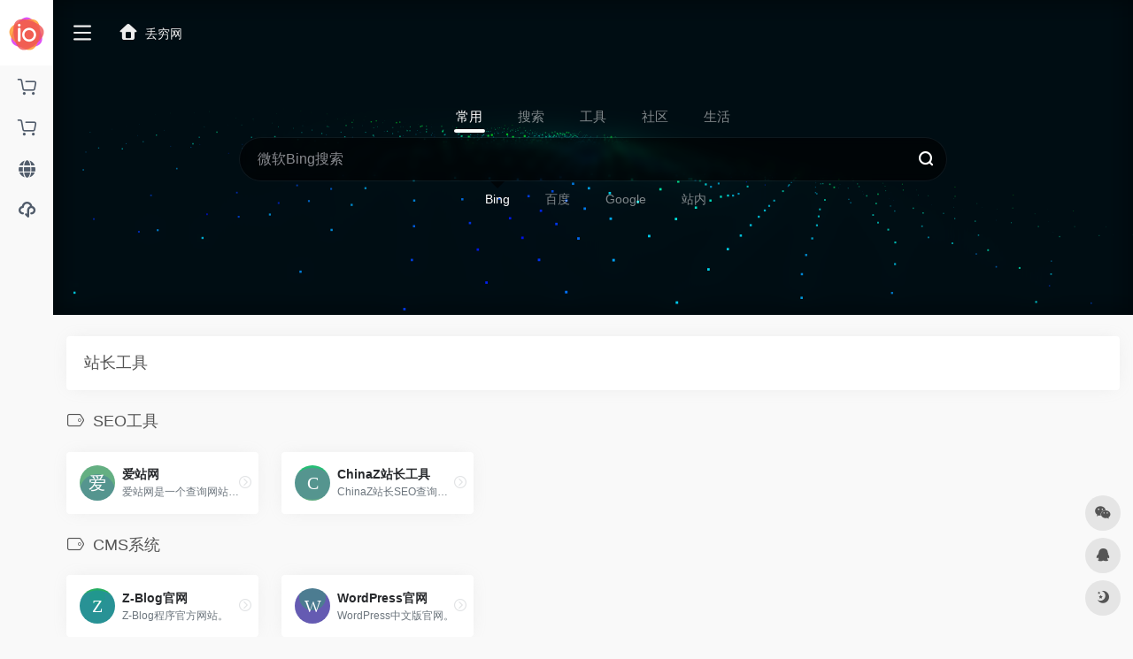

--- FILE ---
content_type: text/html; charset=UTF-8
request_url: http://zhu.diuqiong.com/f/zhanzhanggongju
body_size: 8053
content:
<!DOCTYPE html>
<html lang="zh-CN" class="io-grey-mode">
<head> 
<script>
    var default_c = "io-grey-mode";
    var night = document.cookie.replace(/(?:(?:^|.*;\s*)io_night_mode\s*\=\s*([^;]*).*$)|^.*$/, "$1"); 
    try {
        if (night === "0" || (!night && window.matchMedia("(prefers-color-scheme: dark)").matches)) {
            document.documentElement.classList.add("io-black-mode");
            document.documentElement.classList.remove(default_c);
        } else {
            document.documentElement.classList.remove("io-black-mode");
            document.documentElement.classList.add(default_c);
        }
    } catch (_) {}
</script><meta charset="UTF-8">
<meta name="renderer" content="webkit"/>
<meta name="force-rendering" content="webkit"/>
<meta http-equiv="X-UA-Compatible" content="IE=edge, chrome=1">
<meta name="viewport" content="width=device-width, initial-scale=1.0, minimum-scale=1.0, maximum-scale=1.0, user-scalable=no">
<title>站长工具 | 丢穷主页</title>
<meta name="theme-color" content="#f9f9f9" />
<meta name="keywords" content="站长工具,丢穷主页" />
<meta name="description" content="丢穷主页是一个属于所有努力挣钱之人的浏览器主页导航，网站规整了各类适用于创业者常用的网站或平台导航，更有搜索引擎、商业资讯、赚钱教程、资源分享等内容，以助世人摆脱贫穷！" />
<link rel="shortcut icon" href="http://zhu.diuqiong.com/wp-content/themes/onenav/images/favicon.png">
<link rel="apple-touch-icon" href="http://zhu.diuqiong.com/wp-content/themes/onenav/images/app-ico.png">
<!--[if IE]><script src="http://zhu.diuqiong.com/wp-content/themes/onenav/js/html5.min.js"></script><![endif]-->
<meta name='robots' content='max-image-preview:large' />
<style id='classic-theme-styles-inline-css' type='text/css'>
/*! This file is auto-generated */
.wp-block-button__link{color:#fff;background-color:#32373c;border-radius:9999px;box-shadow:none;text-decoration:none;padding:calc(.667em + 2px) calc(1.333em + 2px);font-size:1.125em}.wp-block-file__button{background:#32373c;color:#fff;text-decoration:none}
</style>
<link rel='stylesheet' id='iconfont-css' href='http://zhu.diuqiong.com/wp-content/themes/onenav/css/iconfont.css?ver=4.0510' type='text/css' media='all' />
<link rel='stylesheet' id='iconfont-io-1-css' href='//at.alicdn.com/t/font_1620678_18rbnd2homc.css' type='text/css' media='all' />
<link rel='stylesheet' id='bootstrap-css' href='http://zhu.diuqiong.com/wp-content/themes/onenav/css/bootstrap.min.css?ver=4.0510' type='text/css' media='all' />
<link rel='stylesheet' id='style-css' href='http://zhu.diuqiong.com/wp-content/themes/onenav/css/style.min.css?ver=4.0510' type='text/css' media='all' />
<script type="text/javascript" src="http://zhu.diuqiong.com/wp-content/themes/onenav/js/jquery.min.js?ver=4.0510" id="jquery-js"></script>
<script type="text/javascript" id="jquery-js-after">
/* <![CDATA[ */
/* <![CDATA[ */ 
        function loadFunc(func) {if (document.all){window.attachEvent("onload",func);}else{window.addEventListener("load",func,false);}}   
        /* ]]]]><![CDATA[> */
/* ]]> */
</script>
<style>.customize-width{max-width:1900px}.sidebar-nav{width:220px}@media (min-width: 768px){.main-content{margin-left:220px;}.main-content .page-header{left:220px;}}</style><script>(function(a,b){a.ioLetterAvatar=function(d,l,j){d=d||"";l=l||60;var h="#1abc9c #2ecc71 #3498db #9b59b6 #3fe95e #16a085 #27ae60 #2980b9 #8e44ad #fc3e50 #f1c40f #e67e22 #e74c3c #00bcd4 #95aa36 #f39c12 #d35400 #c0392b #b2df1e #7ffc8d".split(" "),f,c,k,g,e,i,t,m;f=String(d).toUpperCase();f=f?f.charAt(0):"?";if(a.devicePixelRatio){l=(l*a.devicePixelRatio)}c=parseInt((((f=="?"?72:f.charCodeAt(0))-64)*12345).toString().slice(0,5));k=c%(h.length-1);t=(c+1)%(h.length-1);m=(c-1)%(h.length-1);g=b.createElement("canvas");g.width=l;g.height=l;e=g.getContext("2d");e.fillStyle=j?j:h[k];e.fillRect(0,0,g.width,g.height); e.arc((c*180)%l,(c*150)%l, (c/120)%l ,0 ,360 );e.fillStyle=h[t];e.globalAlpha = .6;e.fill();e.save();e.beginPath();e.fillStyle=h[m];e.globalAlpha = .4;e.arc((c*20)%l,(c*50)%l, ((99999-c)/80)%l,0 ,360 );e.fill();e.font=Math.round(g.width/2)+"px 'Microsoft Yahei'";e.textAlign="center";e.fillStyle="#fff";e.globalAlpha = 1;e.fillText(f,l/2,l/1.5);i=g.toDataURL();g=null;return i}})(window,document);</script><!-- 自定义代码 -->
<!-- end 自定义代码 -->
</head> 
<body class="archive tax-favorites term-zhanzhanggongju term-11 sidebar_no mini-sidebar">
        <div id="sidebar" class="sticky sidebar-nav fade">
            <div class="modal-dialog h-100  sidebar-nav-inner">
                <div class="sidebar-logo border-bottom border-color">
                    <!-- logo -->
                    <div class="logo overflow-hidden">
                                                <a href="http://zhu.diuqiong.com" class="logo-expanded">
                            <img src="http://zhu.diuqiong.com/wp-content/themes/onenav/images/logo_l@2x.png" height="40" class="logo-light" alt="丢穷主页">
                            <img src="http://zhu.diuqiong.com/wp-content/themes/onenav/images/logo@2x.png" height="40" class="logo-dark d-none" alt="丢穷主页">
                        </a>
                        <a href="http://zhu.diuqiong.com" class="logo-collapsed">
                            <img src="http://zhu.diuqiong.com/wp-content/themes/onenav/images/logo-dark_collapsed@2x.png" height="40" class="logo-light" alt="丢穷主页">
                            <img src="http://zhu.diuqiong.com/wp-content/themes/onenav/images/logo-collapsed@2x.png" height="40" class="logo-dark d-none" alt="丢穷主页">
                        </a>
                    </div>
                    <!-- logo end -->
                </div>
                <div class="sidebar-menu flex-fill">
                    <div class="sidebar-scroll" >
                        <div class="sidebar-menu-inner">
                            <ul> 
                                                                                                        <li class="sidebar-item">
                                            <a href="http://zhu.diuqiong.com/#term-2" class="">
                                                <i class="iconfont icon-buy_car icon-fw icon-lg"></i>
                                                <span>国内电商</span>
                                            </a>
                                        </li> 
                                                                            <li class="sidebar-item">
                                            <a href="http://zhu.diuqiong.com/#term-8" class="">
                                                <i class="iconfont icon-buy_car icon-fw icon-lg"></i>
                                                <span>跨界电商</span>
                                            </a>
                                        </li> 
                                                                            <li class="sidebar-item">
                                                                                        <a href="http://zhu.diuqiong.com/#term-11" class="" data-change="http://zhu.diuqiong.com/#term-11">
                                                <i class="iconfont icon-globe icon-fw icon-lg"></i>
                                                <span>站长工具</span>
                                            </a>
                                            <i class="iconfont icon-arrow-r-m sidebar-more text-sm"></i>
                                            <ul >
                                             
                                                <li>
                                                    <a href="http://zhu.diuqiong.com/#term-11-12" class=""><span>常用</span></a>
                                                </li>
                                             
                                                <li>
                                                    <a href="http://zhu.diuqiong.com/#term-11-16" class=""><span>CMS系统</span></a>
                                                </li>
                                             
                                                <li>
                                                    <a href="http://zhu.diuqiong.com/#term-11-15" class=""><span>SEO工具</span></a>
                                                </li>
                                             
                                                <li>
                                                    <a href="http://zhu.diuqiong.com/#term-11-27" class=""><span>域名</span></a>
                                                </li>
                                                                                        </ul>
                                        </li>
                                                                        <li class="sidebar-item">
                                                                                        <a href="http://zhu.diuqiong.com/#term-19" class="" data-change="http://zhu.diuqiong.com/#term-19">
                                                <i class="io io-xiazai icon-fw icon-lg"></i>
                                                <span>服务器推荐</span>
                                            </a>
                                            <i class="iconfont icon-arrow-r-m sidebar-more text-sm"></i>
                                            <ul >
                                             
                                                <li>
                                                    <a href="http://zhu.diuqiong.com/#term-19-23" class=""><span>推荐</span></a>
                                                </li>
                                             
                                                <li>
                                                    <a href="http://zhu.diuqiong.com/#term-19-20" class=""><span>阿里云</span></a>
                                                </li>
                                             
                                                <li>
                                                    <a href="http://zhu.diuqiong.com/#term-19-21" class=""><span>腾讯云</span></a>
                                                </li>
                                             
                                                <li>
                                                    <a href="http://zhu.diuqiong.com/#term-19-22" class=""><span>华为云</span></a>
                                                </li>
                                                                                        </ul>
                                        </li>
                                 
                            </ul>
                        </div>
                    </div>
                </div>
                <div class="border-top py-2 border-color">
                    <div class="flex-bottom">
                        <ul> 
                             
                        </ul>
                    </div>
                </div>
            </div>
        </div>
        <div class="main-content flex-fill">    <div class="big-header-banner header-nav">
        <div id="header" class="page-header sticky">
            <div class="navbar navbar-expand-md">
                <div class="container-fluid p-0 position-relative">
                    <div class="position-absolute w-100 text-center">
                        <a href="http://zhu.diuqiong.com" class="navbar-brand d-md-none m-0" title="丢穷主页">
                            <img src="http://zhu.diuqiong.com/wp-content/themes/onenav/images/logo_l@2x.png" class="logo-light" alt="丢穷主页" height="30">
                            <img src="http://zhu.diuqiong.com/wp-content/themes/onenav/images/logo@2x.png" class="logo-dark d-none" alt="丢穷主页" height="30">
                        </a>
                    </div>
                    <div class="nav-item d-md-none mobile-menu py-2 position-relative"><a href="javascript:" id="sidebar-switch" data-toggle="modal" data-target="#sidebar"><i class="iconfont icon-classification icon-lg"></i></a></div>                    <div class="collapse navbar-collapse order-2 order-md-1">
                        <div class="header-mini-btn">
                            <label>
                                <input id="mini-button" type="checkbox" >
                                <svg viewBox="0 0 100 100" xmlns="http://www.w3.org/2000/svg"> 
                                    <path class="line--1" d="M0 40h62c18 0 18-20-17 5L31 55"></path>
                                    <path class="line--2" d="M0 50h80"></path>
                                    <path class="line--3" d="M0 60h62c18 0 18 20-17-5L31 45"></path>
                                </svg>
                            </label>
                        
                        </div>
                                                <ul class="navbar-nav navbar-top site-menu mr-4">
                            <li id="menu-item-11" class="menu-item menu-item-type-custom menu-item-object-custom menu-item-11"><a href="http://www.diuqiong.com/">
        <i class="iconfont icon-home icon-fw icon-lg"></i>
                <span>丢穷网</span></a></li>
 
                        </ul>
                    </div>
                    <ul class="nav navbar-menu text-xs order-1 order-md-2 position-relative">
                                                                                                                    </ul>
                </div>
            </div>
        </div>
        <div class="placeholder"></div>
            </div>
<div class="header-big  canvas-fx mb-4" ><iframe class="canvas-bg" scrolling="no" sandbox="allow-scripts allow-same-origin" src="http://zhu.diuqiong.com/wp-content/themes/onenav/fx/io-fx15.html"></iframe> 
<div class="s-search">
<div id="search" class="s-search mx-auto">
        <div id="search-list-menu" class="">
        <div class="s-type text-center">
            <div class="s-type-list big tab-auto-scrollbar overflow-x-auto">
                <div class="anchor" style="position: absolute; left: 50%; opacity: 0;"></div>
                <label for="type-bing" class="active" data-page="home" data-id="group-a"><span>常用</span></label><label for="type-bing1"  data-page="home" data-id="group-b"><span>搜索</span></label><label for="type-br"  data-page="home" data-id="group-c"><span>工具</span></label><label for="type-zhihu"  data-page="home" data-id="group-d"><span>社区</span></label><label for="type-taobao1"  data-page="home" data-id="group-e"><span>生活</span></label>            </div>
        </div>
    </div>
    <form action="http://zhu.diuqiong.com?s=" method="get" target="_blank" class="super-search-fm">
        <input type="text" id="search-text" class="form-control smart-tips search-key" zhannei="" placeholder="输入关键字搜索" style="outline:0" autocomplete="off" data-status="true">
        <button type="submit" id="btn_search"><i class="iconfont icon-search"></i></button>
    </form> 
    <div id="search-list" class="hide-type-list">
                <div class="search-group justify-content-center group-a s-current"><ul class="search-type tab-auto-scrollbar overflow-x-auto"><li><input checked="checked" hidden type="radio" name="type" data-page="home" id="type-bing" value="https://cn.bing.com/search?q=%s% -site:zhihu.com" data-placeholder="微软Bing搜索"><label for="type-bing"><span class="text-muted">Bing</span></label></li><li><input hidden type="radio" name="type" data-page="home" id="type-baidu" value="https://www.baidu.com/s?wd=%s%" data-placeholder="百度一下"><label for="type-baidu"><span class="text-muted">百度</span></label></li><li><input hidden type="radio" name="type" data-page="home" id="type-google" value="https://www.google.com/search?q=%s%" data-placeholder="谷歌两下"><label for="type-google"><span class="text-muted">Google</span></label></li><li><input hidden type="radio" name="type" data-page="home" id="type-zhannei" value="http://zhu.diuqiong.com/?post_type=sites&amp;s=%s%" data-placeholder="站内搜索"><label for="type-zhannei"><span class="text-muted">站内</span></label></li></ul></div><div class="search-group justify-content-center group-b "><ul class="search-type tab-auto-scrollbar overflow-x-auto"><li><input hidden type="radio" name="type" data-page="home" id="type-bing1" value="https://cn.bing.com/search?q=%s% -site:zhihu.com" data-placeholder="微软Bing搜索"><label for="type-bing1"><span class="text-muted">Bing</span></label></li><li><input hidden type="radio" name="type" data-page="home" id="type-baidu1" value="https://www.baidu.com/s?wd=%s%" data-placeholder="百度一下"><label for="type-baidu1"><span class="text-muted">百度</span></label></li><li><input hidden type="radio" name="type" data-page="home" id="type-google1" value="https://www.google.com/search?q=%s%" data-placeholder="谷歌两下"><label for="type-google1"><span class="text-muted">Google</span></label></li><li><input hidden type="radio" name="type" data-page="home" id="type-360" value="https://www.so.com/s?q=%s%" data-placeholder="360好搜"><label for="type-360"><span class="text-muted">360</span></label></li><li><input hidden type="radio" name="type" data-page="home" id="type-sogo" value="https://www.sogou.com/web?query=%s%" data-placeholder="搜狗搜索"><label for="type-sogo"><span class="text-muted">搜狗</span></label></li><li><input hidden type="radio" name="type" data-page="home" id="type-sm" value="https://yz.m.sm.cn/s?q=%s%" data-placeholder="UC移动端搜索"><label for="type-sm"><span class="text-muted">神马</span></label></li></ul></div><div class="search-group justify-content-center group-c "><ul class="search-type tab-auto-scrollbar overflow-x-auto"><li><input hidden type="radio" name="type" data-page="home" id="type-br" value="https://seo.5118.com/%s%?t=ydm" data-placeholder="请输入网址(不带https://)"><label for="type-br"><span class="text-muted">权重查询</span></label></li><li><input hidden type="radio" name="type" data-page="home" id="type-links" value="https://ahrefs.5118.com/%s%?t=ydm" data-placeholder="请输入网址(不带https://)"><label for="type-links"><span class="text-muted">友链检测</span></label></li><li><input hidden type="radio" name="type" data-page="home" id="type-icp" value="https://icp.5118.com/domain/%s%?t=ydm" data-placeholder="请输入网址(不带https://)"><label for="type-icp"><span class="text-muted">备案查询</span></label></li><li><input hidden type="radio" name="type" data-page="home" id="type-seo" value="https://seo.5118.com/%s%?t=ydm" data-placeholder="请输入网址(不带https://)"><label for="type-seo"><span class="text-muted">SEO查询</span></label></li><li><input hidden type="radio" name="type" data-page="home" id="type-ciku" value="https://www.5118.com/seo/newrelated/%s%?t=ydm" data-placeholder="请输入关键词"><label for="type-ciku"><span class="text-muted">关键词挖掘</span></label></li><li><input hidden type="radio" name="type" data-page="home" id="type-51key" value="https://so.5118.com/all/%s%?t=ydm" data-placeholder="请输入关键词"><label for="type-51key"><span class="text-muted">素材搜索</span></label></li><li><input hidden type="radio" name="type" data-page="home" id="type-51kt" value="https://www.kt1.com/wordfrequency/yuliao/%s%?t=ydm" data-placeholder="请输入关键词"><label for="type-51kt"><span class="text-muted">大数据词云</span></label></li></ul></div><div class="search-group justify-content-center group-d "><ul class="search-type tab-auto-scrollbar overflow-x-auto"><li><input hidden type="radio" name="type" data-page="home" id="type-zhihu" value="https://www.zhihu.com/search?type=content&amp;q=%s%" data-placeholder="知乎"><label for="type-zhihu"><span class="text-muted">知乎</span></label></li><li><input hidden type="radio" name="type" data-page="home" id="type-wechat" value="https://weixin.sogou.com/weixin?type=2&amp;query=%s%" data-placeholder="微信"><label for="type-wechat"><span class="text-muted">微信</span></label></li><li><input hidden type="radio" name="type" data-page="home" id="type-weibo" value="https://s.weibo.com/weibo/%s%" data-placeholder="微博"><label for="type-weibo"><span class="text-muted">微博</span></label></li><li><input hidden type="radio" name="type" data-page="home" id="type-douban" value="https://www.douban.com/search?q=%s%" data-placeholder="豆瓣"><label for="type-douban"><span class="text-muted">豆瓣</span></label></li><li><input hidden type="radio" name="type" data-page="home" id="type-why" value="https://ask.seowhy.com/search/?q=%s%" data-placeholder="SEO问答社区"><label for="type-why"><span class="text-muted">搜外问答</span></label></li></ul></div><div class="search-group justify-content-center group-e "><ul class="search-type tab-auto-scrollbar overflow-x-auto"><li><input hidden type="radio" name="type" data-page="home" id="type-taobao1" value="https://s.taobao.com/search?q=%s%" data-placeholder="淘宝"><label for="type-taobao1"><span class="text-muted">淘宝</span></label></li><li><input hidden type="radio" name="type" data-page="home" id="type-jd" value="https://search.jd.com/Search?keyword=%s%" data-placeholder="京东"><label for="type-jd"><span class="text-muted">京东</span></label></li><li><input hidden type="radio" name="type" data-page="home" id="type-xiachufang" value="https://www.xiachufang.com/search/?keyword=%s%" data-placeholder="下厨房"><label for="type-xiachufang"><span class="text-muted">下厨房</span></label></li><li><input hidden type="radio" name="type" data-page="home" id="type-xiangha" value="https://www.xiangha.com/so/?q=caipu&amp;s=%s%" data-placeholder="香哈菜谱"><label for="type-xiangha"><span class="text-muted">香哈菜谱</span></label></li><li><input hidden type="radio" name="type" data-page="home" id="type-12306" value="https://www.12306.cn/?%s%" data-placeholder="12306"><label for="type-12306"><span class="text-muted">12306</span></label></li><li><input hidden type="radio" name="type" data-page="home" id="type-kd100" value="https://www.kuaidi100.com/?%s%" data-placeholder="快递100"><label for="type-kd100"><span class="text-muted">快递100</span></label></li><li><input hidden type="radio" name="type" data-page="home" id="type-qunar" value="https://www.qunar.com/?%s%" data-placeholder="去哪儿"><label for="type-qunar"><span class="text-muted">去哪儿</span></label></li></ul></div>    </div>
    <div class="card search-smart-tips" style="display: none">
        <ul></ul>
    </div>
</div>
</div>
</div>  <div id="content" class="container container-fluid customize-width">
    <div class="card mb-4 p-title">
        <div class="card-body">
            <h1 class="text-gray text-lg m-0">站长工具</h1>
        </div>
    </div>
            <div class="d-flex flex-fill align-items-center mb-4">
            <h4 class="text-gray text-lg m-0">
                <i class="site-tag iconfont icon-tag icon-lg mr-1" id="term-15"></i>
                SEO工具            </h4>
            <div class="flex-fill"></div>
                    </div>
        <div class="row io-mx-n2">
        <div class="url-card io-px-2  col-2a col-sm-2a col-md-2a col-lg-3a col-xl-5a col-xxl-6a   ">
        <div class="url-body default ">    
            <a href="https://www.aizhan.com/" target="_blank" rel="external nofollow noopener" data-id="25" data-url="https://www.aizhan.com" class="card no-c is-views mb-4 site-25" data-toggle="tooltip" data-placement="bottom"  title="https://www.aizhan.com/">
                <div class="card-body url-content d-flex align-items-center"> 
                                        <div class="url-img rounded-circle mr-2 d-flex align-items-center justify-content-center">
                        <img class=" lazy unfancybox" src="http://zhu.diuqiong.com/wp-content/themes/onenav/images/favicon.png" data-src="https://api.iowen.cn/favicon/www.aizhan.com.png" onerror=null;src=ioLetterAvatar(alt,40) height="auto" width="auto"  alt="爱站网"> 
                    </div>
                                        <div class="url-info flex-fill">
                        <div class="text-sm overflowClip_1">
                        <strong>爱站网</strong>
                        </div>
                        <p class="overflowClip_1 m-0 text-muted text-xs">爱站网是一个查询网站信息的网站。</p>
                    </div>
                </div> 
            </a> 
                        <a href="http://zhu.diuqiong.com/w/25" target="_blank"  title="详情" class="togo text-center text-muted " data-id="25" data-toggle="tooltip" data-placement="right"><i class="iconfont icon-goto"></i></a>
                    </div>
</div><div class="url-card io-px-2  col-2a col-sm-2a col-md-2a col-lg-3a col-xl-5a col-xxl-6a   ">
        <div class="url-body default ">    
            <a href="https://seo.chinaz.com/" target="_blank" rel="external nofollow noopener" data-id="22" data-url="https://seo.chinaz.com" class="card no-c is-views mb-4 site-22" data-toggle="tooltip" data-placement="bottom"  title="https://seo.chinaz.com/">
                <div class="card-body url-content d-flex align-items-center"> 
                                        <div class="url-img rounded-circle mr-2 d-flex align-items-center justify-content-center">
                        <img class=" lazy unfancybox" src="http://zhu.diuqiong.com/wp-content/themes/onenav/images/favicon.png" data-src="https://api.iowen.cn/favicon/seo.chinaz.com.png" onerror=null;src=ioLetterAvatar(alt,40) height="auto" width="auto"  alt="ChinaZ站长工具"> 
                    </div>
                                        <div class="url-info flex-fill">
                        <div class="text-sm overflowClip_1">
                        <strong>ChinaZ站长工具</strong>
                        </div>
                        <p class="overflowClip_1 m-0 text-muted text-xs">ChinaZ站长SEO查询工具首页。</p>
                    </div>
                </div> 
            </a> 
                        <a href="http://zhu.diuqiong.com/w/22" target="_blank"  title="详情" class="togo text-center text-muted " data-id="22" data-toggle="tooltip" data-placement="right"><i class="iconfont icon-goto"></i></a>
                    </div>
</div>        </div>   
        <div class="d-flex flex-fill align-items-center mb-4">
            <h4 class="text-gray text-lg m-0">
                <i class="site-tag iconfont icon-tag icon-lg mr-1" id="term-16"></i>
                CMS系统            </h4>
            <div class="flex-fill"></div>
                    </div>
        <div class="row io-mx-n2">
        <div class="url-card io-px-2  col-2a col-sm-2a col-md-2a col-lg-3a col-xl-5a col-xxl-6a   ">
        <div class="url-body default ">    
            <a href="https://www.zblogcn.com/" target="_blank" rel="external nofollow noopener" data-id="28" data-url="https://www.zblogcn.com" class="card no-c is-views mb-4 site-28" data-toggle="tooltip" data-placement="bottom"  title="https://www.zblogcn.com/">
                <div class="card-body url-content d-flex align-items-center"> 
                                        <div class="url-img rounded-circle mr-2 d-flex align-items-center justify-content-center">
                        <img class=" lazy unfancybox" src="http://zhu.diuqiong.com/wp-content/themes/onenav/images/favicon.png" data-src="https://api.iowen.cn/favicon/www.zblogcn.com.png" onerror=null;src=ioLetterAvatar(alt,40) height="auto" width="auto"  alt="Z-Blog官网"> 
                    </div>
                                        <div class="url-info flex-fill">
                        <div class="text-sm overflowClip_1">
                        <strong>Z-Blog官网</strong>
                        </div>
                        <p class="overflowClip_1 m-0 text-muted text-xs">Z-Blog程序官方网站。</p>
                    </div>
                </div> 
            </a> 
                        <a href="http://zhu.diuqiong.com/w/28" target="_blank"  title="详情" class="togo text-center text-muted " data-id="28" data-toggle="tooltip" data-placement="right"><i class="iconfont icon-goto"></i></a>
                    </div>
</div><div class="url-card io-px-2  col-2a col-sm-2a col-md-2a col-lg-3a col-xl-5a col-xxl-6a   ">
        <div class="url-body default ">    
            <a href="https://cn.wordpress.org/" target="_blank" rel="external nofollow noopener" data-id="27" data-url="https://cn.wordpress.org" class="card no-c is-views mb-4 site-27" data-toggle="tooltip" data-placement="bottom"  title="https://cn.wordpress.org/">
                <div class="card-body url-content d-flex align-items-center"> 
                                        <div class="url-img rounded-circle mr-2 d-flex align-items-center justify-content-center">
                        <img class=" lazy unfancybox" src="http://zhu.diuqiong.com/wp-content/themes/onenav/images/favicon.png" data-src="https://api.iowen.cn/favicon/cn.wordpress.org.png" onerror=null;src=ioLetterAvatar(alt,40) height="auto" width="auto"  alt="WordPress官网"> 
                    </div>
                                        <div class="url-info flex-fill">
                        <div class="text-sm overflowClip_1">
                        <strong>WordPress官网</strong>
                        </div>
                        <p class="overflowClip_1 m-0 text-muted text-xs">WordPress中文版官网。</p>
                    </div>
                </div> 
            </a> 
                        <a href="http://zhu.diuqiong.com/w/27" target="_blank"  title="详情" class="togo text-center text-muted " data-id="27" data-toggle="tooltip" data-placement="right"><i class="iconfont icon-goto"></i></a>
                    </div>
</div>        </div>   
        <div class="d-flex flex-fill align-items-center mb-4">
            <h4 class="text-gray text-lg m-0">
                <i class="site-tag iconfont icon-tag icon-lg mr-1" id="term-27"></i>
                域名            </h4>
            <div class="flex-fill"></div>
                    </div>
        <div class="row io-mx-n2">
        <div class="url-card io-px-2  col-2a col-sm-2a col-md-2a col-lg-3a col-xl-5a col-xxl-6a   ">
        <div class="url-body default ">    
            <a href="https://na.wang/nbatchcheck" target="_blank" rel="external nofollow noopener" data-id="50" data-url="https://na.wang/nbatchcheck" class="card no-c is-views mb-4 site-50" data-toggle="tooltip" data-placement="bottom"  title="https://na.wang/nbatchcheck">
                <div class="card-body url-content d-flex align-items-center"> 
                                        <div class="url-img rounded-circle mr-2 d-flex align-items-center justify-content-center">
                        <img class=" lazy unfancybox" src="http://zhu.diuqiong.com/wp-content/themes/onenav/images/favicon.png" data-src="https://api.iowen.cn/favicon/na.wang.png" onerror=null;src=ioLetterAvatar(alt,40) height="auto" width="auto"  alt="域名批量查询"> 
                    </div>
                                        <div class="url-info flex-fill">
                        <div class="text-sm overflowClip_1">
                        <strong>域名批量查询</strong>
                        </div>
                        <p class="overflowClip_1 m-0 text-muted text-xs">域名未注册批量查询。</p>
                    </div>
                </div> 
            </a> 
                        <a href="http://zhu.diuqiong.com/w/50" target="_blank"  title="详情" class="togo text-center text-muted " data-id="50" data-toggle="tooltip" data-placement="right"><i class="iconfont icon-goto"></i></a>
                    </div>
</div><div class="url-card io-px-2  col-2a col-sm-2a col-md-2a col-lg-3a col-xl-5a col-xxl-6a   ">
        <div class="url-body default ">    
            <a href="https://www.west.cn/web/mi/" target="_blank" rel="external nofollow noopener" data-id="48" data-url="https://www.west.cn/web/mi" class="card no-c is-views mb-4 site-48" data-toggle="tooltip" data-placement="bottom"  title="https://www.west.cn/web/mi/">
                <div class="card-body url-content d-flex align-items-center"> 
                                        <div class="url-img rounded-circle mr-2 d-flex align-items-center justify-content-center">
                        <img class=" lazy unfancybox" src="http://zhu.diuqiong.com/wp-content/themes/onenav/images/favicon.png" data-src="https://api.iowen.cn/favicon/www.west.cn.png" onerror=null;src=ioLetterAvatar(alt,40) height="auto" width="auto"  alt="域名批量查询"> 
                    </div>
                                        <div class="url-info flex-fill">
                        <div class="text-sm overflowClip_1">
                        <strong>域名批量查询</strong>
                        </div>
                        <p class="overflowClip_1 m-0 text-muted text-xs">西部数码域名批量扫描。</p>
                    </div>
                </div> 
            </a> 
                        <a href="http://zhu.diuqiong.com/w/48" target="_blank"  title="详情" class="togo text-center text-muted " data-id="48" data-toggle="tooltip" data-placement="right"><i class="iconfont icon-goto"></i></a>
                    </div>
</div>        </div>   
        <div class="d-flex flex-fill align-items-center mb-4">
            <h4 class="text-gray text-lg m-0">
                <i class="site-tag iconfont icon-tag icon-lg mr-1" id="term-12"></i>
                常用            </h4>
            <div class="flex-fill"></div>
                    </div>
        <div class="row io-mx-n2">
        <div class="url-card io-px-2  col-2a col-sm-2a col-md-2a col-lg-3a col-xl-5a col-xxl-6a   ">
        <div class="url-body default ">    
            <a href="https://na.wang/nbatchcheck" target="_blank" rel="external nofollow noopener" data-id="50" data-url="https://na.wang/nbatchcheck" class="card no-c is-views mb-4 site-50" data-toggle="tooltip" data-placement="bottom"  title="https://na.wang/nbatchcheck">
                <div class="card-body url-content d-flex align-items-center"> 
                                        <div class="url-img rounded-circle mr-2 d-flex align-items-center justify-content-center">
                        <img class=" lazy unfancybox" src="http://zhu.diuqiong.com/wp-content/themes/onenav/images/favicon.png" data-src="https://api.iowen.cn/favicon/na.wang.png" onerror=null;src=ioLetterAvatar(alt,40) height="auto" width="auto"  alt="域名批量查询"> 
                    </div>
                                        <div class="url-info flex-fill">
                        <div class="text-sm overflowClip_1">
                        <strong>域名批量查询</strong>
                        </div>
                        <p class="overflowClip_1 m-0 text-muted text-xs">域名未注册批量查询。</p>
                    </div>
                </div> 
            </a> 
                        <a href="http://zhu.diuqiong.com/w/50" target="_blank"  title="详情" class="togo text-center text-muted " data-id="50" data-toggle="tooltip" data-placement="right"><i class="iconfont icon-goto"></i></a>
                    </div>
</div><div class="url-card io-px-2  col-2a col-sm-2a col-md-2a col-lg-3a col-xl-5a col-xxl-6a   ">
        <div class="url-body default ">    
            <a href="https://www.west.cn/web/mi/" target="_blank" rel="external nofollow noopener" data-id="48" data-url="https://www.west.cn/web/mi" class="card no-c is-views mb-4 site-48" data-toggle="tooltip" data-placement="bottom"  title="https://www.west.cn/web/mi/">
                <div class="card-body url-content d-flex align-items-center"> 
                                        <div class="url-img rounded-circle mr-2 d-flex align-items-center justify-content-center">
                        <img class=" lazy unfancybox" src="http://zhu.diuqiong.com/wp-content/themes/onenav/images/favicon.png" data-src="https://api.iowen.cn/favicon/www.west.cn.png" onerror=null;src=ioLetterAvatar(alt,40) height="auto" width="auto"  alt="域名批量查询"> 
                    </div>
                                        <div class="url-info flex-fill">
                        <div class="text-sm overflowClip_1">
                        <strong>域名批量查询</strong>
                        </div>
                        <p class="overflowClip_1 m-0 text-muted text-xs">西部数码域名批量扫描。</p>
                    </div>
                </div> 
            </a> 
                        <a href="http://zhu.diuqiong.com/w/48" target="_blank"  title="详情" class="togo text-center text-muted " data-id="48" data-toggle="tooltip" data-placement="right"><i class="iconfont icon-goto"></i></a>
                    </div>
</div><div class="url-card io-px-2  col-2a col-sm-2a col-md-2a col-lg-3a col-xl-5a col-xxl-6a   ">
        <div class="url-body default ">    
            <a href="https://www.zblogcn.com/" target="_blank" rel="external nofollow noopener" data-id="28" data-url="https://www.zblogcn.com" class="card no-c is-views mb-4 site-28" data-toggle="tooltip" data-placement="bottom"  title="https://www.zblogcn.com/">
                <div class="card-body url-content d-flex align-items-center"> 
                                        <div class="url-img rounded-circle mr-2 d-flex align-items-center justify-content-center">
                        <img class=" lazy unfancybox" src="http://zhu.diuqiong.com/wp-content/themes/onenav/images/favicon.png" data-src="https://api.iowen.cn/favicon/www.zblogcn.com.png" onerror=null;src=ioLetterAvatar(alt,40) height="auto" width="auto"  alt="Z-Blog官网"> 
                    </div>
                                        <div class="url-info flex-fill">
                        <div class="text-sm overflowClip_1">
                        <strong>Z-Blog官网</strong>
                        </div>
                        <p class="overflowClip_1 m-0 text-muted text-xs">Z-Blog程序官方网站。</p>
                    </div>
                </div> 
            </a> 
                        <a href="http://zhu.diuqiong.com/w/28" target="_blank"  title="详情" class="togo text-center text-muted " data-id="28" data-toggle="tooltip" data-placement="right"><i class="iconfont icon-goto"></i></a>
                    </div>
</div><div class="url-card io-px-2  col-2a col-sm-2a col-md-2a col-lg-3a col-xl-5a col-xxl-6a   ">
        <div class="url-body default ">    
            <a href="https://cn.wordpress.org/" target="_blank" rel="external nofollow noopener" data-id="27" data-url="https://cn.wordpress.org" class="card no-c is-views mb-4 site-27" data-toggle="tooltip" data-placement="bottom"  title="https://cn.wordpress.org/">
                <div class="card-body url-content d-flex align-items-center"> 
                                        <div class="url-img rounded-circle mr-2 d-flex align-items-center justify-content-center">
                        <img class=" lazy unfancybox" src="http://zhu.diuqiong.com/wp-content/themes/onenav/images/favicon.png" data-src="https://api.iowen.cn/favicon/cn.wordpress.org.png" onerror=null;src=ioLetterAvatar(alt,40) height="auto" width="auto"  alt="WordPress官网"> 
                    </div>
                                        <div class="url-info flex-fill">
                        <div class="text-sm overflowClip_1">
                        <strong>WordPress官网</strong>
                        </div>
                        <p class="overflowClip_1 m-0 text-muted text-xs">WordPress中文版官网。</p>
                    </div>
                </div> 
            </a> 
                        <a href="http://zhu.diuqiong.com/w/27" target="_blank"  title="详情" class="togo text-center text-muted " data-id="27" data-toggle="tooltip" data-placement="right"><i class="iconfont icon-goto"></i></a>
                    </div>
</div><div class="url-card io-px-2  col-2a col-sm-2a col-md-2a col-lg-3a col-xl-5a col-xxl-6a   ">
        <div class="url-body default ">    
            <a href="https://www.aizhan.com/" target="_blank" rel="external nofollow noopener" data-id="25" data-url="https://www.aizhan.com" class="card no-c is-views mb-4 site-25" data-toggle="tooltip" data-placement="bottom"  title="https://www.aizhan.com/">
                <div class="card-body url-content d-flex align-items-center"> 
                                        <div class="url-img rounded-circle mr-2 d-flex align-items-center justify-content-center">
                        <img class=" lazy unfancybox" src="http://zhu.diuqiong.com/wp-content/themes/onenav/images/favicon.png" data-src="https://api.iowen.cn/favicon/www.aizhan.com.png" onerror=null;src=ioLetterAvatar(alt,40) height="auto" width="auto"  alt="爱站网"> 
                    </div>
                                        <div class="url-info flex-fill">
                        <div class="text-sm overflowClip_1">
                        <strong>爱站网</strong>
                        </div>
                        <p class="overflowClip_1 m-0 text-muted text-xs">爱站网是一个查询网站信息的网站。</p>
                    </div>
                </div> 
            </a> 
                        <a href="http://zhu.diuqiong.com/w/25" target="_blank"  title="详情" class="togo text-center text-muted " data-id="25" data-toggle="tooltip" data-placement="right"><i class="iconfont icon-goto"></i></a>
                    </div>
</div><div class="url-card io-px-2  col-2a col-sm-2a col-md-2a col-lg-3a col-xl-5a col-xxl-6a   ">
        <div class="url-body default ">    
            <a href="https://seo.chinaz.com/" target="_blank" rel="external nofollow noopener" data-id="22" data-url="https://seo.chinaz.com" class="card no-c is-views mb-4 site-22" data-toggle="tooltip" data-placement="bottom"  title="https://seo.chinaz.com/">
                <div class="card-body url-content d-flex align-items-center"> 
                                        <div class="url-img rounded-circle mr-2 d-flex align-items-center justify-content-center">
                        <img class=" lazy unfancybox" src="http://zhu.diuqiong.com/wp-content/themes/onenav/images/favicon.png" data-src="https://api.iowen.cn/favicon/seo.chinaz.com.png" onerror=null;src=ioLetterAvatar(alt,40) height="auto" width="auto"  alt="ChinaZ站长工具"> 
                    </div>
                                        <div class="url-info flex-fill">
                        <div class="text-sm overflowClip_1">
                        <strong>ChinaZ站长工具</strong>
                        </div>
                        <p class="overflowClip_1 m-0 text-muted text-xs">ChinaZ站长SEO查询工具首页。</p>
                    </div>
                </div> 
            </a> 
                        <a href="http://zhu.diuqiong.com/w/22" target="_blank"  title="详情" class="togo text-center text-muted " data-id="22" data-toggle="tooltip" data-placement="right"><i class="iconfont icon-goto"></i></a>
                    </div>
</div>        </div>   
   
</div> 
 
<div class="main-footer footer-stick p-4 footer-type-def">

    <div class="footer-inner ">
        <div class="footer-text ">
                        <div class="footer-copyright text-xs">
            Copyright © 2026 <a href="http://zhu.diuqiong.com" title="丢穷主页" class="" rel="home">丢穷主页</a>&nbsp;            </div>
        </div>
    </div>
</div>
</div><!-- main-content end -->

<footer>
    <div id="footer-tools" class="d-flex flex-column">
        <a href="javascript:" id="go-to-up" class="btn rounded-circle go-up m-1" rel="go-top">
            <i class="iconfont icon-to-up"></i>
        </a>
        <a class="btn rounded-circle custom-tool0 m-1 qr-img" href="javascript:;" data-toggle="tooltip" data-html="true" data-placement="left" title="<img src='http://zhu.diuqiong.com/wp-content/themes/onenav/images/wechat_qrcode.png' height='100' width='100'>">
                    <i class="iconfont icon-wechat"></i>
                </a><a class="btn rounded-circle custom-tool1 m-1" href="http://wpa.qq.com/msgrd?V=3&amp;uin=xxxxxxxx&amp;Site=QQ&amp;Menu=yes" target="_blank"  data-toggle="tooltip" data-placement="left" title="QQ" rel="external noopener nofollow">
                    <i class="iconfont icon-qq"></i>
                </a>                                        <a href="javascript:" id="switch-mode" class="btn rounded-circle switch-dark-mode m-1" data-toggle="tooltip" data-placement="left" title="夜间模式">
            <i class="mode-ico iconfont icon-light"></i>
        </a>
            </div>
</footer>
<script type="text/javascript" src="http://zhu.diuqiong.com/wp-content/themes/onenav/js/popper.min.js?ver=4.0510" id="popper-js"></script>
<script type="text/javascript" src="http://zhu.diuqiong.com/wp-content/themes/onenav/js/bootstrap.min.js?ver=4.0510" id="bootstrap-js"></script>
<script type="text/javascript" src="http://zhu.diuqiong.com/wp-content/themes/onenav/js/theia-sticky-sidebar.js?ver=4.0510" id="sidebar-js"></script>
<script type="text/javascript" src="http://zhu.diuqiong.com/wp-content/themes/onenav/js/lazyload.min.js?ver=4.0510" id="lazyload-js"></script>
<script type="text/javascript" id="appjs-js-extra">
/* <![CDATA[ */
var theme = {"ajaxurl":"http:\/\/zhu.diuqiong.com\/wp-admin\/admin-ajax.php","uri":"http:\/\/zhu.diuqiong.com\/wp-content\/themes\/onenav","loginurl":"http:\/\/zhu.diuqiong.com\/wp-login.php?redirect_to=http%3A%2F%2Fzhu.diuqiong.com%2Ff%2Fzhanzhanggongju","sitesName":"\u4e22\u7a77\u4e3b\u9875","addico":"http:\/\/zhu.diuqiong.com\/wp-content\/themes\/onenav\/images\/add.png","order":"asc","formpostion":"top","defaultclass":"io-grey-mode","isCustomize":"1","icourl":"https:\/\/api.iowen.cn\/favicon\/","icopng":".png","urlformat":"1","customizemax":"10","newWindow":"1","lazyload":"1","minNav":"1","loading":"","hotWords":"baidu","classColumns":" col-2a col-sm-2a col-md-2a col-lg-3a col-xl-5a col-xxl-6a ","apikey":"TWpBeU1USTJNemd4TWpZM0d6RS9oTkRZME5UWT0=","isHome":"","version":"4.0510"};
var localize = {"liked":"\u60a8\u5df2\u7ecf\u8d5e\u8fc7\u4e86!","like":"\u8c22\u8c22\u70b9\u8d5e!","networkerror":"\u7f51\u7edc\u9519\u8bef --.","selectCategory":"\u4e3a\u4ec0\u4e48\u4e0d\u9009\u5206\u7c7b\u3002","addSuccess":"\u6dfb\u52a0\u6210\u529f\u3002","timeout":"\u8bbf\u95ee\u8d85\u65f6\uff0c\u8bf7\u518d\u8bd5\u8bd5\uff0c\u6216\u8005\u624b\u52a8\u586b\u5199\u3002","lightMode":"\u65e5\u95f4\u6a21\u5f0f","nightMode":"\u591c\u95f4\u6a21\u5f0f","editBtn":"\u7f16\u8f91","okBtn":"\u786e\u5b9a","urlExist":"\u8be5\u7f51\u5740\u5df2\u7ecf\u5b58\u5728\u4e86 --.","cancelBtn":"\u53d6\u6d88","successAlert":"\u6210\u529f","infoAlert":"\u4fe1\u606f","warningAlert":"\u8b66\u544a","errorAlert":"\u9519\u8bef","extractionCode":"\u7f51\u76d8\u63d0\u53d6\u7801\u5df2\u590d\u5236\uff0c\u70b9\u201c\u786e\u5b9a\u201d\u8fdb\u5165\u4e0b\u8f7d\u9875\u9762\u3002","wait":"\u8bf7\u7a0d\u5019","loading":"\u6b63\u5728\u5904\u7406\u8bf7\u7a0d\u540e...","userAgreement":"\u8bf7\u5148\u9605\u8bfb\u5e76\u540c\u610f\u7528\u6237\u534f\u8bae","reSend":"\u79d2\u540e\u91cd\u65b0\u53d1\u9001","weChatPay":"\u5fae\u4fe1\u652f\u4ed8","alipay":"\u652f\u4ed8\u5b9d","scanQRPay":"\u8bf7\u626b\u7801\u652f\u4ed8","payGoto":"\u652f\u4ed8\u6210\u529f\uff0c\u9875\u9762\u8df3\u8f6c\u4e2d"};
/* ]]> */
</script>
<script type="text/javascript" src="http://zhu.diuqiong.com/wp-content/themes/onenav/js/app.min.js?ver=4.0510" id="appjs-js"></script>
<script type="text/javascript" id="appjs-js-after">
/* <![CDATA[ */
/* <![CDATA[ */ 
    $(document).ready(function(){if($("#search-text")[0]){$("#search-text").focus();}});
    /* ]]]]><![CDATA[> */
/* ]]> */
</script>
    <script type="text/javascript">
        console.log("数据库查询：40次 | 页面生成耗时：0.631263s");
    </script>
 
<!-- 自定义代码 -->
<!-- end 自定义代码 -->
</body>
</html>